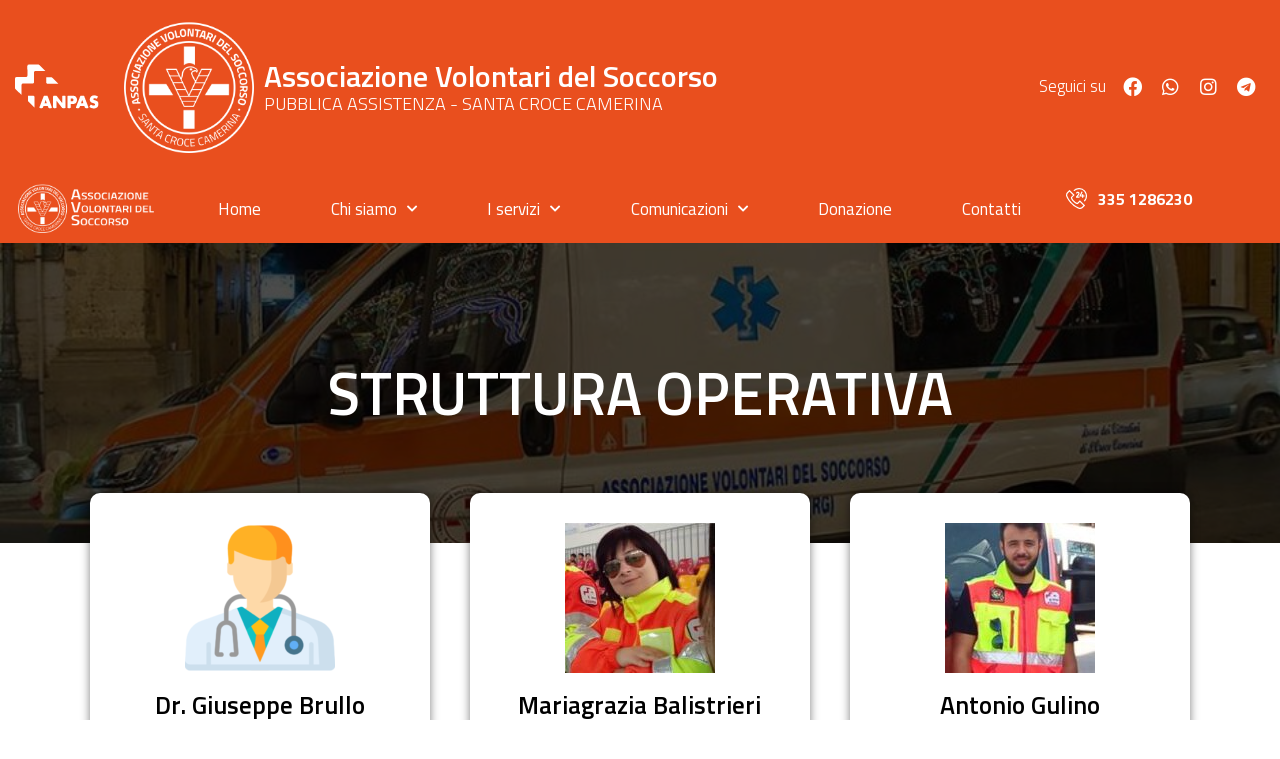

--- FILE ---
content_type: text/css
request_url: https://avs-santacroce.it/wp-content/uploads/elementor/css/post-24.css?ver=1683635887
body_size: 472
content:
.elementor-kit-24{--e-global-color-primary:#6EC1E4;--e-global-color-secondary:#54595F;--e-global-color-text:#7A7A7A;--e-global-color-accent:#61CE70;--e-global-color-73cc2eaa:#4054B2;--e-global-color-173ee4b3:#23A455;--e-global-color-23f651da:#000;--e-global-color-20cb858:#FFF;--e-global-color-217a7590:#EC1C24;--e-global-color-3caea05d:#6ED6E4;--e-global-color-18ea6c88:#40AFDE;--e-global-color-7f2a703:#635bff;--e-global-color-ec591e5:#E94F1E;--e-global-typography-primary-font-family:"Titillium Web";--e-global-typography-primary-font-weight:600;--e-global-typography-secondary-font-family:"Titillium Web";--e-global-typography-secondary-font-weight:400;--e-global-typography-text-font-family:"Roboto";--e-global-typography-text-font-weight:400;--e-global-typography-accent-font-family:"Titillium Web";--e-global-typography-accent-font-weight:500;}.elementor-kit-24 a{color:#FFFFFF;font-family:"Titillium Web", Sans-serif;}.elementor-kit-24 a:hover{color:#9ED5EE;text-decoration:underline;}.elementor-section.elementor-section-boxed > .elementor-container{max-width:1140px;}.e-con{--container-max-width:1140px;}.elementor-widget:not(:last-child){margin-bottom:20px;}.elementor-element{--widgets-spacing:20px;}{}h1.entry-title{display:var(--page-title-display);}.elementor-kit-24 e-page-transition{background-color:#FFBC7D;}.site-header{padding-right:0px;padding-left:0px;}.site-header .site-branding .site-logo img{width:162px;max-width:162px;}.site-header .site-description{color:#000000;}.site-header .site-navigation ul.menu li a{color:#000000;}.site-header .site-navigation .menu li{font-family:"Titillium Web", Sans-serif;}@media(max-width:1024px){.elementor-section.elementor-section-boxed > .elementor-container{max-width:1024px;}.e-con{--container-max-width:1024px;}}@media(max-width:767px){.elementor-section.elementor-section-boxed > .elementor-container{max-width:767px;}.e-con{--container-max-width:767px;}}

--- FILE ---
content_type: text/css
request_url: https://avs-santacroce.it/wp-content/uploads/elementor/css/post-526.css?ver=1681536540
body_size: 700
content:
.elementor-526 .elementor-element.elementor-element-e34c024 > .elementor-container{min-height:300px;}.elementor-526 .elementor-element.elementor-element-e34c024:not(.elementor-motion-effects-element-type-background), .elementor-526 .elementor-element.elementor-element-e34c024 > .elementor-motion-effects-container > .elementor-motion-effects-layer{background-image:url("https://avs-santacroce.it/wp-content/uploads/2020/05/ambulanza-940x500-1.jpg");background-position:center center;background-repeat:no-repeat;background-size:cover;}.elementor-526 .elementor-element.elementor-element-e34c024 > .elementor-background-overlay{background-color:#000000;opacity:0.7;transition:background 0.3s, border-radius 0.3s, opacity 0.3s;}.elementor-526 .elementor-element.elementor-element-e34c024{transition:background 0.3s, border 0.3s, border-radius 0.3s, box-shadow 0.3s;}.elementor-526 .elementor-element.elementor-element-9d6d6a3{text-align:center;}.elementor-526 .elementor-element.elementor-element-9d6d6a3 .elementor-heading-title{color:#FFFFFF;font-family:"Titillium Web", Sans-serif;font-size:60px;font-weight:600;text-transform:uppercase;}.elementor-526 .elementor-element.elementor-element-87a057a{margin-top:-50px;margin-bottom:0px;padding:0px 0px 0px 0px;}.elementor-bc-flex-widget .elementor-526 .elementor-element.elementor-element-61ded5f.elementor-column .elementor-column-wrap{align-items:center;}.elementor-526 .elementor-element.elementor-element-61ded5f.elementor-column.elementor-element[data-element_type="column"] > .elementor-column-wrap.elementor-element-populated > .elementor-widget-wrap{align-content:center;align-items:center;}.elementor-526 .elementor-element.elementor-element-61ded5f:not(.elementor-motion-effects-element-type-background) > .elementor-column-wrap, .elementor-526 .elementor-element.elementor-element-61ded5f > .elementor-column-wrap > .elementor-motion-effects-container > .elementor-motion-effects-layer{background-color:#FFFFFF;}.elementor-526 .elementor-element.elementor-element-61ded5f > .elementor-element-populated, .elementor-526 .elementor-element.elementor-element-61ded5f > .elementor-element-populated > .elementor-background-overlay, .elementor-526 .elementor-element.elementor-element-61ded5f > .elementor-background-slideshow{border-radius:10px 10px 10px 10px;}.elementor-526 .elementor-element.elementor-element-61ded5f > .elementor-element-populated{box-shadow:0px 0px 10px 0px rgba(0,0,0,0.5);transition:background 0.3s, border 0.3s, border-radius 0.3s, box-shadow 0.3s;margin:0px 20px 20px 20px;--e-column-margin-right:20px;--e-column-margin-left:20px;}.elementor-526 .elementor-element.elementor-element-61ded5f > .elementor-element-populated > .elementor-background-overlay{transition:background 0.3s, border-radius 0.3s, opacity 0.3s;}.elementor-526 .elementor-element.elementor-element-61ded5f > .elementor-element-populated > .elementor-widget-wrap{padding:30px 30px 30px 30px;}.elementor-526 .elementor-element.elementor-element-75b1a22{text-align:center;}.elementor-526 .elementor-element.elementor-element-75b1a22 .elementor-heading-title{color:#000000;font-family:"Titillium Web", Sans-serif;font-size:25px;font-weight:600;}.elementor-526 .elementor-element.elementor-element-274bd60{text-align:center;}.elementor-526 .elementor-element.elementor-element-274bd60 .elementor-heading-title{color:#000000;font-family:"Titillium Web", Sans-serif;font-size:20px;font-weight:400;}.elementor-526 .elementor-element.elementor-element-274bd60 > .elementor-widget-container{margin:-5px 0px 0px 0px;}.elementor-bc-flex-widget .elementor-526 .elementor-element.elementor-element-deb4f94.elementor-column .elementor-column-wrap{align-items:center;}.elementor-526 .elementor-element.elementor-element-deb4f94.elementor-column.elementor-element[data-element_type="column"] > .elementor-column-wrap.elementor-element-populated > .elementor-widget-wrap{align-content:center;align-items:center;}.elementor-526 .elementor-element.elementor-element-deb4f94:not(.elementor-motion-effects-element-type-background) > .elementor-column-wrap, .elementor-526 .elementor-element.elementor-element-deb4f94 > .elementor-column-wrap > .elementor-motion-effects-container > .elementor-motion-effects-layer{background-color:#FFFFFF;}.elementor-526 .elementor-element.elementor-element-deb4f94 > .elementor-element-populated, .elementor-526 .elementor-element.elementor-element-deb4f94 > .elementor-element-populated > .elementor-background-overlay, .elementor-526 .elementor-element.elementor-element-deb4f94 > .elementor-background-slideshow{border-radius:10px 10px 10px 10px;}.elementor-526 .elementor-element.elementor-element-deb4f94 > .elementor-element-populated{box-shadow:0px 0px 10px 0px rgba(0,0,0,0.5);transition:background 0.3s, border 0.3s, border-radius 0.3s, box-shadow 0.3s;margin:0px 20px 20px 20px;--e-column-margin-right:20px;--e-column-margin-left:20px;}.elementor-526 .elementor-element.elementor-element-deb4f94 > .elementor-element-populated > .elementor-background-overlay{transition:background 0.3s, border-radius 0.3s, opacity 0.3s;}.elementor-526 .elementor-element.elementor-element-deb4f94 > .elementor-element-populated > .elementor-widget-wrap{padding:30px 30px 30px 30px;}.elementor-526 .elementor-element.elementor-element-cbc63bb{text-align:center;}.elementor-526 .elementor-element.elementor-element-cbc63bb .elementor-heading-title{color:#000000;font-family:"Titillium Web", Sans-serif;font-size:25px;font-weight:600;}.elementor-526 .elementor-element.elementor-element-1825e83{text-align:center;}.elementor-526 .elementor-element.elementor-element-1825e83 .elementor-heading-title{color:#000000;font-family:"Titillium Web", Sans-serif;font-size:20px;font-weight:400;}.elementor-526 .elementor-element.elementor-element-1825e83 > .elementor-widget-container{margin:-5px 0px 0px 0px;}.elementor-bc-flex-widget .elementor-526 .elementor-element.elementor-element-3464b0c.elementor-column .elementor-column-wrap{align-items:center;}.elementor-526 .elementor-element.elementor-element-3464b0c.elementor-column.elementor-element[data-element_type="column"] > .elementor-column-wrap.elementor-element-populated > .elementor-widget-wrap{align-content:center;align-items:center;}.elementor-526 .elementor-element.elementor-element-3464b0c:not(.elementor-motion-effects-element-type-background) > .elementor-column-wrap, .elementor-526 .elementor-element.elementor-element-3464b0c > .elementor-column-wrap > .elementor-motion-effects-container > .elementor-motion-effects-layer{background-color:#FFFFFF;}.elementor-526 .elementor-element.elementor-element-3464b0c > .elementor-element-populated, .elementor-526 .elementor-element.elementor-element-3464b0c > .elementor-element-populated > .elementor-background-overlay, .elementor-526 .elementor-element.elementor-element-3464b0c > .elementor-background-slideshow{border-radius:10px 10px 10px 10px;}.elementor-526 .elementor-element.elementor-element-3464b0c > .elementor-element-populated{box-shadow:0px 0px 10px 0px rgba(0,0,0,0.5);transition:background 0.3s, border 0.3s, border-radius 0.3s, box-shadow 0.3s;margin:0px 20px 20px 20px;--e-column-margin-right:20px;--e-column-margin-left:20px;}.elementor-526 .elementor-element.elementor-element-3464b0c > .elementor-element-populated > .elementor-background-overlay{transition:background 0.3s, border-radius 0.3s, opacity 0.3s;}.elementor-526 .elementor-element.elementor-element-3464b0c > .elementor-element-populated > .elementor-widget-wrap{padding:30px 30px 30px 30px;}.elementor-526 .elementor-element.elementor-element-965628f{text-align:center;}.elementor-526 .elementor-element.elementor-element-965628f .elementor-heading-title{color:#000000;font-family:"Titillium Web", Sans-serif;font-size:25px;font-weight:600;}.elementor-526 .elementor-element.elementor-element-88a1a98{text-align:center;}.elementor-526 .elementor-element.elementor-element-88a1a98 .elementor-heading-title{color:#000000;font-family:"Titillium Web", Sans-serif;font-size:20px;font-weight:400;}.elementor-526 .elementor-element.elementor-element-88a1a98 > .elementor-widget-container{margin:-5px 0px 0px 0px;}.elementor-526 .elementor-element.elementor-element-3794ca3{--spacer-size:50px;}

--- FILE ---
content_type: text/css
request_url: https://avs-santacroce.it/wp-content/uploads/elementor/css/post-1256.css?ver=1683635973
body_size: 1155
content:
.elementor-1256 .elementor-element.elementor-element-149c90d5 > .elementor-container{max-width:1300px;min-height:174px;}.elementor-1256 .elementor-element.elementor-element-149c90d5:not(.elementor-motion-effects-element-type-background), .elementor-1256 .elementor-element.elementor-element-149c90d5 > .elementor-motion-effects-container > .elementor-motion-effects-layer{background-color:var( --e-global-color-ec591e5 );}.elementor-1256 .elementor-element.elementor-element-149c90d5{transition:background 0.3s, border 0.3s, border-radius 0.3s, box-shadow 0.3s;}.elementor-1256 .elementor-element.elementor-element-149c90d5 > .elementor-background-overlay{transition:background 0.3s, border-radius 0.3s, opacity 0.3s;}.elementor-bc-flex-widget .elementor-1256 .elementor-element.elementor-element-7f42fbca.elementor-column .elementor-column-wrap{align-items:center;}.elementor-1256 .elementor-element.elementor-element-7f42fbca.elementor-column.elementor-element[data-element_type="column"] > .elementor-column-wrap.elementor-element-populated > .elementor-widget-wrap{align-content:center;align-items:center;}.elementor-1256 .elementor-element.elementor-element-4d53b4cf img{width:89%;max-width:91%;height:79px;}.elementor-bc-flex-widget .elementor-1256 .elementor-element.elementor-element-4d944159.elementor-column .elementor-column-wrap{align-items:center;}.elementor-1256 .elementor-element.elementor-element-4d944159.elementor-column.elementor-element[data-element_type="column"] > .elementor-column-wrap.elementor-element-populated > .elementor-widget-wrap{align-content:center;align-items:center;}.elementor-bc-flex-widget .elementor-1256 .elementor-element.elementor-element-6d1a790f.elementor-column .elementor-column-wrap{align-items:center;}.elementor-1256 .elementor-element.elementor-element-6d1a790f.elementor-column.elementor-element[data-element_type="column"] > .elementor-column-wrap.elementor-element-populated > .elementor-widget-wrap{align-content:center;align-items:center;}.elementor-1256 .elementor-element.elementor-element-6d1a790f > .elementor-element-populated{margin:0px 0px 0px 0px;--e-column-margin-right:0px;--e-column-margin-left:0px;}.elementor-1256 .elementor-element.elementor-element-6d1a790f > .elementor-element-populated > .elementor-widget-wrap{padding:0px 0px 0px 0px;}.elementor-1256 .elementor-element.elementor-element-491d4a5f .elementor-heading-title{color:#FFFFFF;font-family:"Titillium Web", Sans-serif;font-size:30px;font-weight:600;}.elementor-1256 .elementor-element.elementor-element-63c84961 .elementor-heading-title{color:#FFFFFF;font-family:"Titillium Web", Sans-serif;font-size:18px;font-weight:300;}.elementor-1256 .elementor-element.elementor-element-63c84961 > .elementor-widget-container{margin:-16px 0px 0px 0px;}.elementor-bc-flex-widget .elementor-1256 .elementor-element.elementor-element-11588bc.elementor-column .elementor-column-wrap{align-items:center;}.elementor-1256 .elementor-element.elementor-element-11588bc.elementor-column.elementor-element[data-element_type="column"] > .elementor-column-wrap.elementor-element-populated > .elementor-widget-wrap{align-content:center;align-items:center;}.elementor-1256 .elementor-element.elementor-element-11588bc > .elementor-element-populated{margin:0px 0px 0px 0px;--e-column-margin-right:0px;--e-column-margin-left:0px;}.elementor-1256 .elementor-element.elementor-element-11588bc > .elementor-element-populated > .elementor-widget-wrap{padding:0px 0px 0px 0px;}.elementor-bc-flex-widget .elementor-1256 .elementor-element.elementor-element-63cb48d7.elementor-column .elementor-column-wrap{align-items:center;}.elementor-1256 .elementor-element.elementor-element-63cb48d7.elementor-column.elementor-element[data-element_type="column"] > .elementor-column-wrap.elementor-element-populated > .elementor-widget-wrap{align-content:center;align-items:center;}.elementor-1256 .elementor-element.elementor-element-63cb48d7 > .elementor-element-populated{margin:0px 0px 0px 0px;--e-column-margin-right:0px;--e-column-margin-left:0px;}.elementor-1256 .elementor-element.elementor-element-63cb48d7 > .elementor-element-populated > .elementor-widget-wrap{padding:0px 0px 0px 0px;}.elementor-bc-flex-widget .elementor-1256 .elementor-element.elementor-element-35377e2a.elementor-column .elementor-column-wrap{align-items:center;}.elementor-1256 .elementor-element.elementor-element-35377e2a.elementor-column.elementor-element[data-element_type="column"] > .elementor-column-wrap.elementor-element-populated > .elementor-widget-wrap{align-content:center;align-items:center;}.elementor-1256 .elementor-element.elementor-element-35377e2a > .elementor-element-populated{margin:0px 0px 0px 0px;--e-column-margin-right:0px;--e-column-margin-left:0px;}.elementor-1256 .elementor-element.elementor-element-35377e2a > .elementor-element-populated > .elementor-widget-wrap{padding:0px 0px 0px 0px;}.elementor-1256 .elementor-element.elementor-element-1e962b38{text-align:right;}.elementor-1256 .elementor-element.elementor-element-1e962b38 .elementor-heading-title{color:#FFFFFF;font-family:"Titillium Web", Sans-serif;font-size:17px;font-weight:300;}.elementor-bc-flex-widget .elementor-1256 .elementor-element.elementor-element-4d5ab212.elementor-column .elementor-column-wrap{align-items:center;}.elementor-1256 .elementor-element.elementor-element-4d5ab212.elementor-column.elementor-element[data-element_type="column"] > .elementor-column-wrap.elementor-element-populated > .elementor-widget-wrap{align-content:center;align-items:center;}.elementor-1256 .elementor-element.elementor-element-4d5ab212 > .elementor-element-populated{margin:0px 0px 0px 0px;--e-column-margin-right:0px;--e-column-margin-left:0px;}.elementor-1256 .elementor-element.elementor-element-4d5ab212 > .elementor-element-populated > .elementor-widget-wrap{padding:0px 0px 0px 0px;}.elementor-1256 .elementor-element.elementor-element-7f0765fe .elementor-repeater-item-5f76c9a.elementor-social-icon{background-color:#FFFFFF00;}.elementor-1256 .elementor-element.elementor-element-7f0765fe .elementor-repeater-item-9e83a9d.elementor-social-icon{background-color:#FFFFFF00;}.elementor-1256 .elementor-element.elementor-element-7f0765fe .elementor-repeater-item-67ec4b0.elementor-social-icon{background-color:#FFFFFF00;}.elementor-1256 .elementor-element.elementor-element-7f0765fe .elementor-repeater-item-5054bfc.elementor-social-icon{background-color:#FFFFFF00;}.elementor-1256 .elementor-element.elementor-element-7f0765fe{--grid-template-columns:repeat(0, auto);--icon-size:19px;--grid-column-gap:0px;--grid-row-gap:0px;}.elementor-1256 .elementor-element.elementor-element-7f0765fe .elementor-widget-container{text-align:center;}.elementor-1256 .elementor-element.elementor-element-5e885d75 > .elementor-container{max-width:1300px;}.elementor-1256 .elementor-element.elementor-element-5e885d75:not(.elementor-motion-effects-element-type-background), .elementor-1256 .elementor-element.elementor-element-5e885d75 > .elementor-motion-effects-container > .elementor-motion-effects-layer{background-color:var( --e-global-color-ec591e5 );}.elementor-1256 .elementor-element.elementor-element-5e885d75{transition:background 0.3s, border 0.3s, border-radius 0.3s, box-shadow 0.3s;}.elementor-1256 .elementor-element.elementor-element-5e885d75 > .elementor-background-overlay{transition:background 0.3s, border-radius 0.3s, opacity 0.3s;}.elementor-bc-flex-widget .elementor-1256 .elementor-element.elementor-element-3faae9c3.elementor-column .elementor-column-wrap{align-items:center;}.elementor-1256 .elementor-element.elementor-element-3faae9c3.elementor-column.elementor-element[data-element_type="column"] > .elementor-column-wrap.elementor-element-populated > .elementor-widget-wrap{align-content:center;align-items:center;}.elementor-1256 .elementor-element.elementor-element-57d84166 img{width:89%;}.elementor-bc-flex-widget .elementor-1256 .elementor-element.elementor-element-5a1d7c6e.elementor-column .elementor-column-wrap{align-items:center;}.elementor-1256 .elementor-element.elementor-element-5a1d7c6e.elementor-column.elementor-element[data-element_type="column"] > .elementor-column-wrap.elementor-element-populated > .elementor-widget-wrap{align-content:center;align-items:center;}.elementor-1256 .elementor-element.elementor-element-6178a2b8 .elementor-menu-toggle{margin:0 auto;}.elementor-1256 .elementor-element.elementor-element-6178a2b8 .elementor-nav-menu .elementor-item{font-family:"Titillium Web", Sans-serif;font-size:17px;font-weight:400;}.elementor-1256 .elementor-element.elementor-element-6178a2b8 .elementor-nav-menu--main .elementor-item{color:#FFFFFF;fill:#FFFFFF;}.elementor-1256 .elementor-element.elementor-element-6178a2b8 .elementor-nav-menu--main .elementor-item:hover,
					.elementor-1256 .elementor-element.elementor-element-6178a2b8 .elementor-nav-menu--main .elementor-item.elementor-item-active,
					.elementor-1256 .elementor-element.elementor-element-6178a2b8 .elementor-nav-menu--main .elementor-item.highlighted,
					.elementor-1256 .elementor-element.elementor-element-6178a2b8 .elementor-nav-menu--main .elementor-item:focus{color:#FFFFFF;fill:#FFFFFF;}.elementor-1256 .elementor-element.elementor-element-6178a2b8 .elementor-nav-menu--dropdown a:hover,
					.elementor-1256 .elementor-element.elementor-element-6178a2b8 .elementor-nav-menu--dropdown a.elementor-item-active,
					.elementor-1256 .elementor-element.elementor-element-6178a2b8 .elementor-nav-menu--dropdown a.highlighted,
					.elementor-1256 .elementor-element.elementor-element-6178a2b8 .elementor-menu-toggle:hover{color:var( --e-global-color-73cc2eaa );}.elementor-1256 .elementor-element.elementor-element-6178a2b8 .elementor-nav-menu--dropdown a:hover,
					.elementor-1256 .elementor-element.elementor-element-6178a2b8 .elementor-nav-menu--dropdown a.elementor-item-active,
					.elementor-1256 .elementor-element.elementor-element-6178a2b8 .elementor-nav-menu--dropdown a.highlighted{background-color:#C1464B00;}.elementor-1256 .elementor-element.elementor-element-6178a2b8 .elementor-nav-menu--dropdown .elementor-item, .elementor-1256 .elementor-element.elementor-element-6178a2b8 .elementor-nav-menu--dropdown  .elementor-sub-item{font-family:"Titillium Web", Sans-serif;font-size:15px;font-weight:500;}.elementor-1256 .elementor-element.elementor-element-6178a2b8 .elementor-nav-menu--main .elementor-nav-menu--dropdown, .elementor-1256 .elementor-element.elementor-element-6178a2b8 .elementor-nav-menu__container.elementor-nav-menu--dropdown{box-shadow:0px 0px 10px 0px rgba(0,0,0,0.5);}.elementor-bc-flex-widget .elementor-1256 .elementor-element.elementor-element-35c4681f.elementor-column .elementor-column-wrap{align-items:center;}.elementor-1256 .elementor-element.elementor-element-35c4681f.elementor-column.elementor-element[data-element_type="column"] > .elementor-column-wrap.elementor-element-populated > .elementor-widget-wrap{align-content:center;align-items:center;}.elementor-1256 .elementor-element.elementor-element-35c4681f > .elementor-element-populated{margin:0px 0px 0px 0px;--e-column-margin-right:0px;--e-column-margin-left:0px;}.elementor-1256 .elementor-element.elementor-element-35c4681f > .elementor-element-populated > .elementor-widget-wrap{padding:0px 0px 0px 0px;}.elementor-1256 .elementor-element.elementor-element-4d9eef95 .elementor-icon-list-icon i{color:#FFFFFF;transition:color 0.3s;}.elementor-1256 .elementor-element.elementor-element-4d9eef95 .elementor-icon-list-icon svg{fill:#FFFFFF;transition:fill 0.3s;}.elementor-1256 .elementor-element.elementor-element-4d9eef95{--e-icon-list-icon-size:21px;--icon-vertical-offset:0px;}.elementor-1256 .elementor-element.elementor-element-4d9eef95 .elementor-icon-list-item > .elementor-icon-list-text, .elementor-1256 .elementor-element.elementor-element-4d9eef95 .elementor-icon-list-item > a{font-family:"Titillium Web", Sans-serif;font-weight:500;}.elementor-1256 .elementor-element.elementor-element-4d9eef95 .elementor-icon-list-text{color:#FFFFFF;transition:color 0.3s;}.elementor-1256 .elementor-element.elementor-element-4d9eef95 > .elementor-widget-container{margin:0px 0px 0px 0px;}@media(max-width:767px){.elementor-1256 .elementor-element.elementor-element-7f42fbca{width:30%;}.elementor-1256 .elementor-element.elementor-element-4d944159{width:40%;}.elementor-1256 .elementor-element.elementor-element-6d1a790f{width:100%;}.elementor-1256 .elementor-element.elementor-element-11588bc{width:100%;}.elementor-1256 .elementor-element.elementor-element-63cb48d7{width:100%;}.elementor-1256 .elementor-element.elementor-element-35377e2a{width:100%;}.elementor-1256 .elementor-element.elementor-element-4d5ab212{width:100%;}.elementor-1256 .elementor-element.elementor-element-3faae9c3{width:30%;}.elementor-1256 .elementor-element.elementor-element-5a1d7c6e{width:40%;}.elementor-1256 .elementor-element.elementor-element-35c4681f{width:100%;}}@media(min-width:768px){.elementor-1256 .elementor-element.elementor-element-7f42fbca{width:8.884%;}.elementor-1256 .elementor-element.elementor-element-4d944159{width:11.707%;}.elementor-1256 .elementor-element.elementor-element-6d1a790f{width:44.319%;}.elementor-1256 .elementor-element.elementor-element-11588bc{width:7.166%;}.elementor-1256 .elementor-element.elementor-element-63cb48d7{width:5.039%;}.elementor-1256 .elementor-element.elementor-element-35377e2a{width:9.322%;}.elementor-1256 .elementor-element.elementor-element-4d5ab212{width:12.977%;}.elementor-1256 .elementor-element.elementor-element-3faae9c3{width:13.495%;}.elementor-1256 .elementor-element.elementor-element-5a1d7c6e{width:69.813%;}.elementor-1256 .elementor-element.elementor-element-35c4681f{width:16.358%;}}

--- FILE ---
content_type: text/css
request_url: https://avs-santacroce.it/wp-content/uploads/elementor/css/post-85.css?ver=1686137594
body_size: 766
content:
.elementor-85 .elementor-element.elementor-element-04869e5{--spacer-size:50px;}.elementor-85 .elementor-element.elementor-element-29184b8:not(.elementor-motion-effects-element-type-background), .elementor-85 .elementor-element.elementor-element-29184b8 > .elementor-motion-effects-container > .elementor-motion-effects-layer{background-color:var( --e-global-color-ec591e5 );}.elementor-85 .elementor-element.elementor-element-29184b8{transition:background 0.3s, border 0.3s, border-radius 0.3s, box-shadow 0.3s;}.elementor-85 .elementor-element.elementor-element-29184b8 > .elementor-background-overlay{transition:background 0.3s, border-radius 0.3s, opacity 0.3s;}.elementor-85 .elementor-element.elementor-element-2c455d8{--spacer-size:10px;}.elementor-85 .elementor-element.elementor-element-f8386c6{text-align:left;}.elementor-85 .elementor-element.elementor-element-f8386c6 img{width:95%;}.elementor-85 .elementor-element.elementor-element-bbd89a1 .elementor-heading-title{color:#FFFFFF;}.elementor-85 .elementor-element.elementor-element-1a16678 .elementor-heading-title{color:var( --e-global-color-20cb858 );font-family:"Titillium Web", Sans-serif;font-weight:300;}.elementor-85 .elementor-element.elementor-element-24e9370 .elementor-heading-title{color:var( --e-global-color-20cb858 );font-family:"Titillium Web", Sans-serif;font-weight:300;}.elementor-85 .elementor-element.elementor-element-24e9370 > .elementor-widget-container{margin:-5px 0px 0px 0px;}.elementor-85 .elementor-element.elementor-element-d4f72a5 .elementor-heading-title{color:var( --e-global-color-20cb858 );font-family:"Titillium Web", Sans-serif;font-weight:300;}.elementor-85 .elementor-element.elementor-element-d4f72a5 > .elementor-widget-container{margin:-5px 0px 0px 0px;}.elementor-85 .elementor-element.elementor-element-8282a46 .elementor-heading-title{color:var( --e-global-color-20cb858 );font-family:"Titillium Web", Sans-serif;font-weight:300;}.elementor-85 .elementor-element.elementor-element-8282a46 > .elementor-widget-container{margin:-5px 0px 0px 0px;}.elementor-85 .elementor-element.elementor-element-898f48c .elementor-heading-title{color:var( --e-global-color-20cb858 );font-family:"Titillium Web", Sans-serif;font-weight:300;}.elementor-85 .elementor-element.elementor-element-898f48c > .elementor-widget-container{margin:-5px 0px 0px 0px;}.elementor-85 .elementor-element.elementor-element-34f9824 .elementor-heading-title{color:#FFFFFF;}.elementor-85 .elementor-element.elementor-element-bce51c5 .elementor-heading-title{color:var( --e-global-color-20cb858 );font-family:"Titillium Web", Sans-serif;font-weight:300;}.elementor-85 .elementor-element.elementor-element-d0cc50b .elementor-heading-title{color:var( --e-global-color-20cb858 );font-family:"Titillium Web", Sans-serif;font-weight:300;}.elementor-85 .elementor-element.elementor-element-d0cc50b > .elementor-widget-container{margin:-5px 0px 0px 0px;}.elementor-85 .elementor-element.elementor-element-e3046f2 .elementor-heading-title{color:var( --e-global-color-20cb858 );font-family:"Titillium Web", Sans-serif;font-weight:300;}.elementor-85 .elementor-element.elementor-element-e3046f2 > .elementor-widget-container{margin:-5px 0px 0px 0px;}.elementor-85 .elementor-element.elementor-element-c370d2f .elementor-heading-title{color:var( --e-global-color-20cb858 );font-family:"Titillium Web", Sans-serif;font-weight:300;}.elementor-85 .elementor-element.elementor-element-c370d2f > .elementor-widget-container{margin:-5px 0px 0px 0px;}.elementor-85 .elementor-element.elementor-element-222244c .elementor-heading-title{color:var( --e-global-color-20cb858 );font-family:"Titillium Web", Sans-serif;font-weight:300;}.elementor-85 .elementor-element.elementor-element-222244c > .elementor-widget-container{margin:-5px 0px 0px 0px;}.elementor-85 .elementor-element.elementor-element-f619658 .elementor-heading-title{color:var( --e-global-color-20cb858 );font-family:"Titillium Web", Sans-serif;font-weight:300;}.elementor-85 .elementor-element.elementor-element-f619658 > .elementor-widget-container{margin:-5px 0px 0px 0px;}.elementor-85 .elementor-element.elementor-element-9721045 .elementor-heading-title{color:var( --e-global-color-20cb858 );font-family:"Titillium Web", Sans-serif;font-weight:300;}.elementor-85 .elementor-element.elementor-element-9721045 > .elementor-widget-container{margin:-5px 0px 0px 0px;}.elementor-85 .elementor-element.elementor-element-05e7ecf .elementor-heading-title{color:var( --e-global-color-20cb858 );font-family:"Titillium Web", Sans-serif;font-weight:300;}.elementor-85 .elementor-element.elementor-element-05e7ecf > .elementor-widget-container{margin:-5px 0px 0px 0px;}.elementor-85 .elementor-element.elementor-element-a4a4649 .elementor-heading-title{color:var( --e-global-color-20cb858 );font-family:"Titillium Web", Sans-serif;font-weight:300;}.elementor-85 .elementor-element.elementor-element-a4a4649 > .elementor-widget-container{margin:-5px 0px 0px 0px;}.elementor-85 .elementor-element.elementor-element-5d67035 .elementor-heading-title{color:#FFFFFF;}.elementor-85 .elementor-element.elementor-element-fd50517 .elementor-heading-title{color:var( --e-global-color-20cb858 );font-family:"Titillium Web", Sans-serif;font-weight:300;}.elementor-85 .elementor-element.elementor-element-9453f33 .elementor-heading-title{color:var( --e-global-color-20cb858 );font-family:"Titillium Web", Sans-serif;font-weight:300;}.elementor-85 .elementor-element.elementor-element-9453f33 > .elementor-widget-container{margin:-5px 0px 0px 0px;}.elementor-85 .elementor-element.elementor-element-aa3f7c4{--divider-border-style:solid;--divider-color:var( --e-global-color-20cb858 );--divider-border-width:1px;}.elementor-85 .elementor-element.elementor-element-aa3f7c4 .elementor-divider-separator{width:100%;margin:0 auto;margin-center:0;}.elementor-85 .elementor-element.elementor-element-aa3f7c4 .elementor-divider{text-align:center;padding-top:15px;padding-bottom:15px;}.elementor-85 .elementor-element.elementor-element-98c8a97 .elementor-heading-title{color:#FFFFFF;}.elementor-85 .elementor-element.elementor-element-e26ec59 .elementor-heading-title{color:#FFFFFF;font-family:"Titillium Web", Sans-serif;font-weight:600;}.elementor-85 .elementor-element.elementor-element-ab0cab2 .elementor-heading-title{color:var( --e-global-color-20cb858 );font-family:"Titillium Web", Sans-serif;font-weight:300;}.elementor-85 .elementor-element.elementor-element-8470274 .elementor-heading-title{color:var( --e-global-color-20cb858 );font-family:"Titillium Web", Sans-serif;font-weight:300;}.elementor-85 .elementor-element.elementor-element-8470274 > .elementor-widget-container{margin:-10px 0px 0px 0px;}.elementor-85 .elementor-element.elementor-element-258681c .elementor-heading-title{color:#FFFFFF;}.elementor-85 .elementor-element.elementor-element-62e1234 .elementor-heading-title{color:#FFF;font-family:"Titillium Web", Sans-serif;font-weight:600;}.elementor-85 .elementor-element.elementor-element-61db524 .elementor-heading-title{color:var( --e-global-color-20cb858 );font-family:"Titillium Web", Sans-serif;font-weight:300;}.elementor-85 .elementor-element.elementor-element-dc5599a .elementor-heading-title{color:var( --e-global-color-20cb858 );font-family:"Titillium Web", Sans-serif;font-weight:600;}.elementor-85 .elementor-element.elementor-element-99d2ac3 .elementor-heading-title{color:var( --e-global-color-20cb858 );font-family:"Titillium Web", Sans-serif;font-weight:300;}.elementor-85 .elementor-element.elementor-element-7db8104 .elementor-heading-title{color:#FFFFFF;}.elementor-85 .elementor-element.elementor-element-440fecf .elementor-heading-title{color:var( --e-global-color-20cb858 );font-family:"Titillium Web", Sans-serif;font-weight:600;}.elementor-85 .elementor-element.elementor-element-5ea630f .elementor-heading-title{color:var( --e-global-color-20cb858 );font-family:"Titillium Web", Sans-serif;font-weight:300;}.elementor-85 .elementor-element.elementor-element-310ce10 .elementor-heading-title{color:var( --e-global-color-20cb858 );font-family:"Titillium Web", Sans-serif;font-weight:300;}.elementor-85 .elementor-element.elementor-element-42eb33c .elementor-heading-title{color:var( --e-global-color-20cb858 );font-family:"Titillium Web", Sans-serif;font-weight:600;}.elementor-85 .elementor-element.elementor-element-c1cef53 .elementor-heading-title{color:var( --e-global-color-20cb858 );font-family:"Titillium Web", Sans-serif;font-weight:300;}.elementor-85 .elementor-element.elementor-element-b04cbf0 > .elementor-container > .elementor-row > .elementor-column > .elementor-column-wrap > .elementor-widget-wrap{align-content:center;align-items:center;}.elementor-85 .elementor-element.elementor-element-b04cbf0:not(.elementor-motion-effects-element-type-background), .elementor-85 .elementor-element.elementor-element-b04cbf0 > .elementor-motion-effects-container > .elementor-motion-effects-layer{background-color:#AA1117;}.elementor-85 .elementor-element.elementor-element-b04cbf0{border-style:double;border-width:0px 0px 0px 0px;border-color:#EC1C24;transition:background 0.3s, border 0.3s, border-radius 0.3s, box-shadow 0.3s;padding:10px 0px 10px 0px;}.elementor-85 .elementor-element.elementor-element-b04cbf0 > .elementor-background-overlay{transition:background 0.3s, border-radius 0.3s, opacity 0.3s;}.elementor-85 .elementor-element.elementor-element-32b01b5{text-align:center;color:#FFFFFF;font-family:"Titillium Web", Sans-serif;font-size:15px;font-weight:300;}.elementor-85 .elementor-element.elementor-element-32b01b5 > .elementor-widget-container{margin:0px 0px -14px 0px;}@media(max-width:1024px){.elementor-85 .elementor-element.elementor-element-b04cbf0{padding:30px 25px 30px 25px;}}@media(max-width:767px){.elementor-85 .elementor-element.elementor-element-b04cbf0{padding:30px 20px 30px 20px;}}

--- FILE ---
content_type: image/svg+xml
request_url: https://avs-santacroce.it/wp-content/uploads/2020/05/logo-bianco-anpas.svg
body_size: 1874
content:
<svg xmlns="http://www.w3.org/2000/svg" viewBox="0 0 887.91 467.69"><defs><style>.cls-1{fill:#fff;}</style></defs><g id="Livello_2" data-name="Livello 2"><g id="Livello_1-2" data-name="Livello 1"><g id="Livello_2-2" data-name="Livello 2"><g id="Livello_1-2-2" data-name="Livello 1-2"><path class="cls-1" d="M322,69.51c-35.43,0-70.56-.08-105.68,0-9.35,0-15.17,6.28-15.14,15.59q.12,51.48.33,103c0,5.95-5.28,12.31-11.42,13.51a38.7,38.7,0,0,1-7.44.59h-96c-11,0-16.7,5.65-16.71,16.55v106c-1,.12-1.51-1.43-2.36-2.27C47.08,302.33,26.62,282,6,261.89a18.23,18.23,0,0,1-6-14.1c.18-32.67.08-65.33.09-98q0-17.4,17.56-17.41h97.49c11,0,16.9-5.94,16.83-17-.23-32.31-.58-64.61-.81-96.92C131.07,5.4,136.52.09,149.73.09c31.83,0,63.67.08,95.5-.08a16.94,16.94,0,0,1,12.63,4.9q31.88,31.77,63.6,63.67A5,5,0,0,1,322,69.51Z"></path><path class="cls-1" d="M500.93,407.88c1.09-1.76.55-3.61.55-5.34v-61c0-7.21,2.69-9.87,9.9-9.88h17.49c5.39,0,8.43,2.9,8.44,8.19q.08,58,0,115.93c0,5.09-2.41,8.07-7.38,8.29-8,.36-16,.24-24,.07-2.91-.07-5.07-1.7-7-4.17q-27.6-35.82-55.43-71.45a12.23,12.23,0,0,1-1.11-2.16l-1.26.67c-.07,1.72-.22,3.44-.22,5.16v61c0,8.36-2.72,11.08-11,11.1-5.33,0-10.66.09-16,0-5.87-.13-9-3.16-9-9q-.09-57.21,0-114.42c0-6.51,2.73-9.09,9.11-9.13,7.16-.05,14.32.11,21.48-.06a9.27,9.27,0,0,1,8.07,4q26.58,34.41,53.24,68.76C497.92,405.83,498.86,407.46,500.93,407.88Z"></path><path class="cls-1" d="M325.27,441.08c-6.17,0-12.33.12-18.49-.06-2.87-.09-4.51.58-5.43,3.6-1.41,4.59-3.35,9-5.16,13.48-1.66,4.1-4.59,6.32-9.2,6.23-6.16-.11-12.33.08-18.5-.05-7.85-.18-10.88-4.62-8.1-11.89q22-57.47,44.13-114.9c1.45-3.78,4-5.9,8.28-5.83q13,.21,26,0c4.5-.07,7.07,2,8.59,6.1q19.11,50.83,38.29,101.63c1.76,4.67,3.57,9.31,5.2,14,2,5.76-.56,10.39-6.46,10.72-7.47.43-15,.27-22.48,0-3.41-.11-5.78-2.29-7-5.55-1.75-4.67-3.6-9.3-5.16-14-.86-2.6-2.15-3.68-5-3.58C338.27,441.23,331.77,441.08,325.27,441.08Zm1.08-63.31h-1c-4,11.78-8,23.56-12.09,35.67h25Z"></path><path class="cls-1" d="M714.17,331.7c4,0,8,.18,12-.05,5.14-.29,7.85,2.15,9.6,6.83,10.85,29.08,21.87,58.11,32.81,87.16,3.52,9.32,7.07,18.62,10.45,28,2,5.59-.75,10.2-6.68,10.53-7.3.39-14.65.25-22,.05-3.91-.11-6.24-2.78-7.58-6.26-1.67-4.34-3.37-8.67-4.81-13.08-.89-2.74-2.23-3.92-5.34-3.87q-19,.28-38,0c-2.88,0-4.22,1.06-5.14,3.54-1.66,4.51-3.47,9-5.25,13.45-1.54,3.89-4.17,6.31-8.59,6.31-6.66,0-13.33.2-20-.06-6.83-.27-9.83-4.86-7.4-11.23q22.14-57.91,44.4-115.79c1.38-3.59,3.86-5.66,8-5.55C705.17,331.77,709.67,331.7,714.17,331.7Zm.28,46.09-1.12,0c-4,11.71-7.89,23.41-12,35.52h24.94Z"></path><path class="cls-1" d="M592.56,421.23v32.15c0,8.82-2.07,10.87-10.87,10.88H567.2c-7.85-.05-10.36-2.57-10.4-10.57V342.23c0-8.1,2.42-10.53,10.33-10.53,15.83,0,31.66-.38,47.48.11,15.41.47,29.07,5.15,37.73,19.27,9.75,15.89,7.75,47.39-6.88,59.33-7.15,5.84-15.22,8.52-24.1,9.77C612,421.5,602.49,420.6,592.56,421.23Zm.71-30.76c5.85.92,14,.72,18.3-.43,6.49-1.72,9.45-6.08,9.43-13.88,0-8-2.82-12.32-9.33-13.94a53.72,53.72,0,0,0-18.4-1Z"></path><path class="cls-1" d="M841.48,328.19c11.35-.15,22.06,2.81,32.44,7,6.34,2.58,7.49,6.21,4.41,12.23-1.9,3.7-3.78,7.41-5.74,11.08-3,5.55-6.18,6.47-11.83,3.69-7-3.45-14.25-5.6-22-2.62-3.56,1.37-6.43,3.29-6.84,7.63-.43,4.5,1.82,7.19,5.46,9.16,4.87,2.64,10.18,4,15.44,5.58,9.63,2.82,19,6.23,26.08,13.78,9.58,10.23,10.25,22.6,7.82,35.49C882.49,453.66,866,463.79,846,466.88c-17.78,2.74-34.26-1.7-49.76-10.35-4.89-2.72-5.94-6.16-3.37-11.19,2.35-4.59,4.66-9.21,7.31-13.62,3.32-5.52,6.73-6.27,12-2.67,7.18,4.93,14.89,8.07,23.71,7.93,4.27-.07,8.4-1,11.51-4,5.73-5.55,3.71-14.19-4.08-17.85-8-3.78-16.79-5.34-25-8.48-9.28-3.54-17.71-8.47-21.15-18.36-9.42-27.13,6.67-58,39.47-60.09C838.14,328.09,839.81,328.19,841.48,328.19Z"></path><path class="cls-1" d="M207.13,460q-15.09-15.2-30.19-30.48-17.28-17.36-34.68-34.6c-2.25-2.22-4-4.69-4-7.78-.12-18.28-.06-36.57-.06-54.74,1.83-1.09,3.53-.64,5.14-.65q24-.06,48,0c9.82,0,15.78,6.08,15.79,15.93Z"></path><path class="cls-1" d="M459.5,203.56c-1.71,1-3.58.57-5.39.58-12.16,0-24.32-.06-36.49,0-22.8.16-45.6.21-68.4.73-9.55.21-18.16-5.83-17.59-17.39.75-15.46.18-31,.18-46.48v-5.89h50.35a18.4,18.4,0,0,1,13.36,5.49c21,19.79,40.87,40.61,61.44,60.78.83.81,1.75,1.52,2.62,2.28Z"></path><polygon class="cls-1" points="459.57 203.68 459.47 203.78 459.5 203.56 459.57 203.68"></polygon></g></g></g></g></svg>

--- FILE ---
content_type: application/javascript
request_url: https://avs-santacroce.it/wp-content/plugins/tp-piebuilder/assets/js/pie.min.js?ver=6.8.3
body_size: 887
content:
!function(){function t(t,o){var i;for(i in o)o.hasOwnProperty(i)&&(t[i]=o[i]);return t}this.PieBuilder=function(){var o={dataList:[],colorList:[],radiusList:"",canvasID:"",percentage:[],centerX:0,centerY:0,fontSize:0,fontVarient:"",dataLabelList:[],fontFamily:"ariel",labelColor:"",datathresholdDistance:[],percentageColor:"#000",focusPie:0,whiteCircle:15,changeAdditional:0,percentageFontFamily:"ariel",percentageFontSize:"18",percentageFontVarient:"bold"};arguments[0]&&"object"==typeof arguments[0]&&(this.options=t(o,arguments[0])),this.options.canvas=document.getElementById(this.options.canvasID),this.options.context=this.options.canvas.getContext("2d"),this.options.centerX=Math.floor(this.options.canvas.width/2),this.options.centerY=Math.floor(this.options.canvas.height/2),this.DrawCanvas(this.options.whiteCircle)},PieBuilder.prototype.DrawCanvas=function(t){for(var o=this.options.percentage.length,i=0,s=0;o>s;s++)i+=this.options.percentage[s],this.options.dataList.push(3.6*this.options.percentage[s]);for(var s=0;o>s;s++)this.DrawSegment(s);this.DrawSamllCircle(this.options.centerX,this.options.centerY,"#FFF",t)},PieBuilder.prototype.DrawSamllCircle=function(t,o,i,s){this.options.context.save(),this.options.context.beginPath(),this.options.context.moveTo(this.options.centerX,this.options.centerY),this.options.context.arc(t,o,s,0,2*Math.PI,!1),this.options.context.closePath(),this.options.context.fillStyle=i,this.options.context.fill(),this.options.context.restore()},PieBuilder.prototype.DrawSegment=function(t){this.options.context.save();var o=this.options.radiusList[t],i=this.DegreesToRadians(this.SumTo(this.options.dataList,t)),s=this.DegreesToRadians(this.options.dataList[t]),n=i+s;this.options.context.beginPath(),this.options.focusPie==t&&(this.options.context.shadowBlur=10,this.options.context.shadowOffsetY=5,this.options.context.shadowColor="#999"),this.options.context.moveTo(this.options.centerX,this.options.centerY),this.options.context.arc(this.options.centerX,this.options.centerY,o,i,n,!1),this.options.context.closePath(),this.options.context.fillStyle=this.options.colorList[t],this.options.context.fill(),this.options.context.restore(),this.DrawPercentage(t,i,n)},PieBuilder.prototype.DrawLine=function(t,o,i,s){this.options.context.save(),this.options.context.beginPath(),this.options.context.moveTo(t,o),this.options.context.lineTo(i,s),this.options.context.stroke(),this.options.context.restore()},PieBuilder.prototype.DrawPercentage=function(t,o,i){var s=40,n=(o-i)/2,e=this.options.centerX+50*Math.cos(o-n),a=this.options.centerY+50*Math.sin(o-n),h=this.options.centerX+(this.options.radiusList[t]+s)*Math.cos(o-n),r=this.options.centerY+(this.options.radiusList[t]+s)*Math.sin(o-n);this.DrawLine(e,a,h,r),this.DrawSamllCircle(e,a,"#000",2);var p=40,c="left",l=10;this.options.changeAdditional=this.options.changeAdditional+Math.abs(n),this.options.changeAdditional>.5*Math.PI&&this.options.changeAdditional<1.5*Math.PI&&(p=-40,l=-this.options.datathresholdDistance[t],c="right"),this.options.changeAdditional=this.options.changeAdditional+Math.abs(n),this.DrawLine(h,r,h+p,r),this.DrawSamllCircle(h+p,r,"#000",2),this.options.context.font=this.options.fontVarient+" "+this.options.fontSize+"px "+this.options.fontFamily,this.options.context.fillStyle=this.options.labelColor,this.options.context.textAlign=c,this.options.context.fillText(this.options.dataLabelList[t],h+p+l,r+this.options.fontSize/2),this.options.context.font=this.options.percentageFontVarient+" "+this.options.percentageFontSize+"px "+this.options.percentageFontFamily,this.options.context.fillStyle=this.options.percentageColor,this.options.context.fillText(this.options.percentage[t]+"%",h+p+l,r+this.options.fontSize/2+parseInt(this.options.fontSize)),this.options.context.restore()},PieBuilder.prototype.DegreesToRadians=function(t){return t*Math.PI/180},PieBuilder.prototype.SumTo=function(t,o){for(var i=0,s=0;o>s;s++)i+=t[s];return i}}();